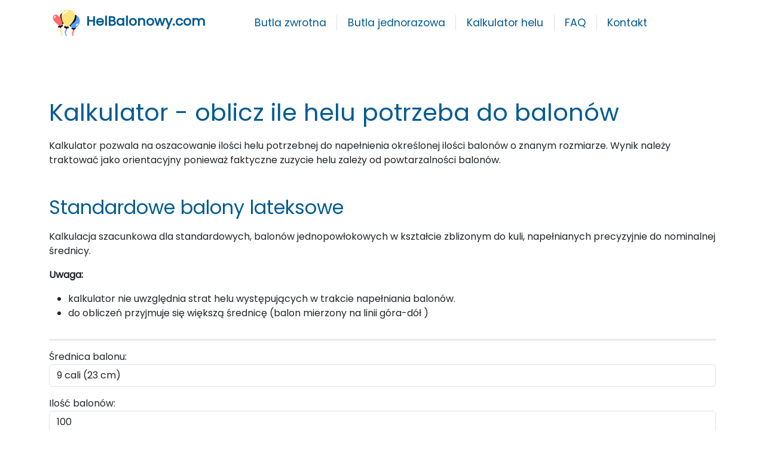

--- FILE ---
content_type: text/html; charset=utf-8
request_url: https://www.helbalonowy.com/kalkulator-helu-do-balonow/
body_size: 3425
content:
<!DOCTYPE html><html lang="pl"><head><meta charSet="utf-8"/><link rel="icon" href="/favicon.ico"/><title>Kalkulator ilości helu do balonów</title><meta name="description" content="Sklep z helem do balonów w butlach jednorazowych. Większe ilości helu, w cenach hurtowych, w butlach na wymianę."/><meta name="og:title" content="Kalkulator ilości helu do balonów"/><meta name="og:description" content="Sklep z helem do balonów w butlach jednorazowych. Większe ilości helu, w cenach hurtowych, w butlach na wymianę."/><meta name="twitter:card" content="summary_large_image"/><meta name="viewport" content="width=device-width, initial-scale=1"/><link rel="preload" href="/_next/static/media/hel-do-balonow-butle.991a3a82.svg" as="image" fetchpriority="high"/><meta name="next-head-count" content="9"/><link rel="icon" href="/favicon.ico"/><link rel="preload" href="/_next/static/media/eafabf029ad39a43-s.p.woff2" as="font" type="font/woff2" crossorigin="anonymous" data-next-font="size-adjust"/><link rel="preload" href="/_next/static/css/9acfbfb3fd6998dd.css" as="style"/><link rel="stylesheet" href="/_next/static/css/9acfbfb3fd6998dd.css" data-n-g=""/><noscript data-n-css=""></noscript><script defer="" nomodule="" src="/_next/static/chunks/polyfills-78c92fac7aa8fdd8.js"></script><script src="/_next/static/chunks/webpack-59c5c889f52620d6.js" defer=""></script><script src="/_next/static/chunks/framework-1b09e0939ae291fb.js" defer=""></script><script src="/_next/static/chunks/main-db8d6e0ad4113055.js" defer=""></script><script src="/_next/static/chunks/pages/_app-1ac7ff2cf0810d22.js" defer=""></script><script src="/_next/static/chunks/247-898ec123b6300977.js" defer=""></script><script src="/_next/static/chunks/428-7efc21cdf49bb26b.js" defer=""></script><script src="/_next/static/chunks/pages/kalkulator-helu-do-balonow-10adc56ddd6a8d85.js" defer=""></script><script src="/_next/static/YpmJbQBB4L0fnnX8i2GvA/_buildManifest.js" defer=""></script><script src="/_next/static/YpmJbQBB4L0fnnX8i2GvA/_ssgManifest.js" defer=""></script><style id="__jsx-3443908864">*{font-family:'__Poppins_657e4b', '__Poppins_Fallback_657e4b'}</style></head><body><div id="__next"><header class="header"><div class="container text-center"><nav class="navbar navbar-expand-lg bg-body-primary"><a class="navbar-brand ps-1 pe-5" href="/"><img alt="Hel do balonów w butlach" fetchpriority="high" width="50" height="50" decoding="async" data-nimg="1" style="color:transparent" src="/_next/static/media/hel-do-balonow-butle.991a3a82.svg"/><span class="ps-2 text-blue" style="font-size:1.1em;font-weight:600">HelBalonowy.com</span></a><button class="navbar-toggler" type="button" data-bs-toggle="collapse" data-bs-target="#navbarSupportedContent" aria-controls="navbarSupportedContent" aria-expanded="false" aria-label="Toggle navigation"><span class="navbar-toggler-icon"></span></button><div class="collapse navbar-collapse" id="navbarSupportedContent"><div class="d-flex-lg"><ul class="navbar-nav mb-2 mb-lg-0"><li class="nav-item my-2 border-end"><a class="nav-link_top" href="/oferta/hel-do-balonow-duza-butla-zamowienie/">Butla zwrotna</a></li><li class="nav-item my-2 border-end"><a class="nav-link_top" href="/oferta/butla-z-helem-do-balonow-wysylka-bez-kaucji/">Butla jednorazowa</a></li><li class="nav-item my-2 border-end"><a class="nav-link_top" href="/kalkulator-helu-do-balonow/">Kalkulator helu</a></li><li class="nav-item my-2 border-end"><a class="nav-link_top" href="/faq/">FAQ</a></li><li class="nav-item my-2"><a class="nav-link_top" href="/kontakt/">Kontakt</a></li></ul></div></div></nav></div><div class="container-fluid h_lina"></div><div class="container-fluid pasek-gora-container"><div class="row"></div></div></header><div class="container"><div class="row pt-5"><main><h1>Kalkulator - oblicz ile helu potrzeba do balonów</h1><p>Kalkulator pozwala na oszacowanie ilości helu potrzebnej do napełnienia określonej ilości balonów o znanym rozmiarze. Wynik należy traktować jako orientacyjny ponieważ faktyczne zuzycie helu zależy od powtarzalności balonów.</p><h2>Standardowe balony lateksowe</h2><p>Kalkulacja szacunkowa dla standardowych, balonów jednopowłokowych w kształcie zblizonym do kuli, napełnianych precyzyjnie do nominalnej średnicy.</p><p><b>Uwaga:</b></p><ul><li>kalkulator nie uwzględnia strat helu występujących w trakcie napełniania balonów.</li><li>do obliczeń przyjmuje się większą średnicę (balon mierzony na linii góra-dół )</li></ul><div class="row pb-4"><form><hr/><p>Średnica balonu:<!-- --> <select class="form-control col-6" name="size" id="size"><option value="9">9<!-- --> cali (<!-- -->23<!-- --> cm)</option><option value="10">10<!-- --> cali (<!-- -->25<!-- --> cm)</option><option value="11">11<!-- --> cali (<!-- -->28<!-- --> cm)</option><option value="12">12<!-- --> cali (<!-- -->30<!-- --> cm)</option><option value="13">13<!-- --> cali (<!-- -->33<!-- --> cm)</option><option value="14">14<!-- --> cali (<!-- -->36<!-- --> cm)</option><option value="15">15<!-- --> cali (<!-- -->38<!-- --> cm)</option><option value="16">16<!-- --> cali (<!-- -->41<!-- --> cm)</option><option value="17">17<!-- --> cali (<!-- -->43<!-- --> cm)</option><option value="18">18<!-- --> cali (<!-- -->46<!-- --> cm)</option><option value="22">22<!-- --> cali (<!-- -->56<!-- --> cm)</option><option value="30">30<!-- --> cali (<!-- -->76<!-- --> cm)</option><option value="50">50<!-- --> cali (<!-- -->127<!-- --> cm)</option></select></p><p>Ilość balonów:<!-- --> <input class="form-control col-6" type="text" name="quantity" placeholder="" value="100"/></p><button class="btn btn-secondary">Oblicz potrzebną ilość helu</button></form></div><h2>Inne balony - znacznie odbiegające kształtem od kuli</h2><p>Jeżeli dysponują Państwo własnymi balonami, np.: balonami reklamowymi z własnym nadrukiem, czy balonami w specjalnych kształtach zanim zdecydują się Państwo na wybór wielkości potrzebnej butli, warto upewnić się ile helu potrzeba do realizacji zamierzenia.</p><p>W przypadku balonów zbliżonych kształtem do kuli z powodzeniem można zastosować nasz kalkulator. W przypadku balonów o innych kształtach należy sprawdzić objętość balonu - po nadmuchaniu do docelowej wielkości. Ilość helu potrzebna do napełnienia balonu jest najczęściej podawana przez producenta.</p><p>Zobacz:<!-- --> <a href="/faq/okreslanie-ilosci-potrzebnego-helu/kalkulator-helowy/">jak oszacować ilość helu potrzebnego do napompowania balonów?</a></p></main></div></div><div class="container mt-5"><hr class="py-3"/></div><footer class="container"><div><div class="row justify-content-md-between mt-4"><div class="col-sm-4 col-lg-3 mb-4 mb-lg-0"><p class="h6"><b>Oferta</b></p><div class="mb-0 list-group list-group-flush"><a class="list-group-item list-group-item-action" href="/napelnianie-balonow/">Napełnianie balonów</a><a class="list-group-item list-group-item-action" href="/info/">Hel do balonów</a><a class="list-group-item list-group-item-action" href="/balony/">Balony na hel</a><a class="list-group-item list-group-item-action" href="/oferta/hel-do-balonow-duza-butla-zamowienie/">Hel w dużych ilościach</a></div></div><div class="col-sm-4 col-lg-3 mb-4 mb-lg-0"><p class="h6"><b>Informacje</b></p><div class="mb-0 list-group list-group-flush"><a class="list-group-item list-group-item-action" href="/kalkulator-helu-do-balonow/">Kalkulator helowy</a><a class="list-group-item list-group-item-action" href="/balony/czym-nadmuchac-balon/">Czym nadmuchać?</a></div></div><div class="col-sm-4 col-lg-3 mb-4 mb-lg-0"><p class="h6"><b>Dostawa i płatność</b></p><div class="mb-0 list-group list-group-flush"><a class="list-group-item list-group-item-action" href="/home/platnosc-dostawa/">Koszty dostawy</a><a class="list-group-item list-group-item-action" rel="nofollow" href="/home/regulamin-sklepu/">Regulamin</a><a class="list-group-item list-group-item-action b-0" rel="nofollow" href="/home/polityka-prywatnosci/">Polityka prywatności</a><div class="mt-3 ms-3"><img alt="Sklep płatność kartą" loading="lazy" width="105" height="50" decoding="async" data-nimg="1" style="color:transparent" srcSet="/_next/image/?url=%2F_next%2Fstatic%2Fmedia%2Fprzelewy24_4.4c138134.png&amp;w=128&amp;q=75 1x, /_next/image/?url=%2F_next%2Fstatic%2Fmedia%2Fprzelewy24_4.4c138134.png&amp;w=256&amp;q=75 2x" src="/_next/image/?url=%2F_next%2Fstatic%2Fmedia%2Fprzelewy24_4.4c138134.png&amp;w=256&amp;q=75"/></div></div></div><div class="col-sm-4 col-lg-3 mb-4 mb-lg-0"><p class="h6"><b>Przydatne linki</b></p><div class="mb-0 list-group list-group-flush"><a class="list-group-item list-group-item-action" href="/">Strona główna</a><a class="list-group-item list-group-item-action" rel="nofollow" href="/kontakt/o-nas/">O nas</a><a class="list-group-item list-group-item-action" rel="nofollow" href="/kontakt/">Kontakt</a><a class="list-group-item list-group-item-action" href="/kontakt/wspolpraca/">Współpraca</a></div></div></div></div><hr/><div class="row"><div class="col-6"><p class="stopka" id="test_version_2">All Right Reserved ©2009-<!-- -->2025<!-- --> helbalonowy.com</p></div><div class="col-6" style="text-align:right"><p class="stopka"><a href="https://www.abacus.pl/"><span style="color:#ff6600">a</span>bacus.pl</a></p></div></div></footer><script src="https://cdn.jsdelivr.net/npm/bootstrap@5.3.0/dist/js/bootstrap.bundle.min.js" integrity="sha384-geWF76RCwLtnZ8qwWowPQNguL3RmwHVBC9FhGdlKrxdiJJigb/j/68SIy3Te4Bkz" crossorigin="anonymous"></script></div><script id="__NEXT_DATA__" type="application/json">{"props":{"pageProps":{}},"page":"/kalkulator-helu-do-balonow","query":{},"buildId":"YpmJbQBB4L0fnnX8i2GvA","nextExport":true,"autoExport":true,"isFallback":false,"scriptLoader":[]}</script><script defer src="https://static.cloudflareinsights.com/beacon.min.js/vcd15cbe7772f49c399c6a5babf22c1241717689176015" integrity="sha512-ZpsOmlRQV6y907TI0dKBHq9Md29nnaEIPlkf84rnaERnq6zvWvPUqr2ft8M1aS28oN72PdrCzSjY4U6VaAw1EQ==" data-cf-beacon='{"version":"2024.11.0","token":"eb17a1a6d5fd4e1896c3705b5fd58e33","r":1,"server_timing":{"name":{"cfCacheStatus":true,"cfEdge":true,"cfExtPri":true,"cfL4":true,"cfOrigin":true,"cfSpeedBrain":true},"location_startswith":null}}' crossorigin="anonymous"></script>
</body></html>

--- FILE ---
content_type: application/javascript; charset=UTF-8
request_url: https://www.helbalonowy.com/_next/static/chunks/pages/kontakt-c2a4fe0523d62a5e.js
body_size: 1092
content:
(self.webpackChunk_N_E=self.webpackChunk_N_E||[]).push([[510],{4678:function(e,a,n){(window.__NEXT_P=window.__NEXT_P||[]).push(["/kontakt",function(){return n(5403)}])},5403:function(e,a,n){"use strict";n.r(a),n.d(a,{default:function(){return p}});var s=n(5893),i=n(7294),r=n(9008),t=n.n(r),l=n(5304),d=n(4346);function o(e){let{data:a={}}=e,[n,r]=(0,i.useState)(""),[t,l]=(0,i.useState)("new"),[o,c]=(0,i.useState)([{id:"fullName",fieldType:"text",name:"Imię i nazwisko",value:""},{id:"company",fieldType:"text",name:"Nazwa firmy",value:""},{id:"tel",name:"Telefon",fieldType:"tel",value:""},{id:"email",name:"E-mail",fieldType:"email",value:"",required:!0},{id:"addInfo",name:"Treść wiadomości",fieldType:"textarea",value:""}]),u=e=>{let a=o.map(a=>(a.id===e.target.id&&(a.value=e.target.value),a));c(a)};return"new"===t?(0,s.jsxs)("form",{onSubmit:e=>{e.preventDefault(),l("pending");let a=new AbortController;return fetch("/api/webFormSend/",{method:"POST",headers:{"Content-Type":"application/json; charset=utf-8"},body:JSON.stringify({formFields:o})}).then(e=>e.json()).then(e=>{"message_quened"===e.result?(r(e.message),l("sent")):(r(e.message),l(e.result))}).catch(e=>{l("error"),r("Wystąpił błąd: "+e.message)}),()=>a.abort()},children:[o.map(e=>(0,s.jsx)(d.Z,{field:e,formFields:o,handleChange:u},e.id)),(0,s.jsx)("div",{className:"mb-3 text-center p-5",children:(0,s.jsx)("button",{type:"submit",className:"btn btn-primary col-12 col-lg-6",children:"Prześlij wiadomość"})})]}):"pending"===t?(0,s.jsxs)("div",{className:"alert alert-info text-center",children:[(0,s.jsx)("p",{className:"display-5",children:"Trwa przesyłanie wiadomości"}),(0,s.jsx)("p",{children:"Proszę czekać, trwa przesyłanie wiadomości do obsługi sklepu."}),(0,s.jsx)("div",{className:"spinner-border text-info",role:"status",children:(0,s.jsx)("span",{className:"visually-hidden",children:"Loading..."})})]}):"sent"===t?(0,s.jsxs)("div",{className:"alert alert-success text-center",children:[(0,s.jsx)("p",{className:"display-5",children:"Dziękujemy za kontakt"}),(0,s.jsx)("p",{children:n})]}):"error"===t?(0,s.jsxs)("div",{className:"alert alert-danger",role:"alert",children:[(0,s.jsx)("h1",{className:"display-5",children:"Błąd formularza"}),(0,s.jsx)("p",{children:n})]}):void 0}var c=n(1664),u=n.n(c);function p(){let e="info@helbalonowy.com";return(0,s.jsxs)(l.Z,{children:[(0,s.jsx)(t(),{children:(0,s.jsx)("title",{children:"Kontakt - zam\xf3wienie helu do balon\xf3w."})}),(0,s.jsx)("h1",{children:"Dane i kontakt"}),(0,s.jsx)("h2",{children:"Adres rejestrowy i siedziba sp\xf3łki"}),(0,s.jsxs)("p",{children:[(0,s.jsx)("strong",{children:"Abacus Internet Solutions sp.j."}),(0,s.jsx)("br",{}),"ul. Kraśnięta 83, 80-177 Gdańsk ",(0,s.jsx)("br",{}),"NIP: 9570871618, Regon: 192988608"]}),(0,s.jsxs)("p",{children:["Sp\xf3łka wpisana do Krajowego Rejestru Sądowego prowadzonego przez Sąd Rejonowy Gdańsk-P\xf3łnoc w Gdańsku,",(0,s.jsx)("br",{}),"VII Wydział Gospodarczy KRS pod nr KRS 0000167363"," "]}),(0,s.jsx)("h2",{className:"py-3",children:"Kontakt z nami"}),(0,s.jsxs)("p",{className:"py-2",children:["Zapraszamy do kontaktu na e-mail:"," ",(0,s.jsx)(u(),{href:"mai"+"lto:".concat(e),children:e})," lub przez poniższy formularz kontaktowy."]}),(0,s.jsx)(o,{})]})}}},function(e){e.O(0,[247,778,774,888,179],function(){return e(e.s=4678)}),_N_E=e.O()}]);

--- FILE ---
content_type: application/javascript; charset=UTF-8
request_url: https://www.helbalonowy.com/_next/static/chunks/pages/faq-97e5e37ff7406e08.js
body_size: 2124
content:
(self.webpackChunk_N_E=self.webpackChunk_N_E||[]).push([[746],{7814:function(e,a,s){(window.__NEXT_P=window.__NEXT_P||[]).push(["/faq",function(){return s(6355)}])},5304:function(e,a,s){"use strict";s.d(a,{Z:function(){return x}});var l=s(5893),i=s(9008),n=s.n(i),t=s(5675),r=s.n(t),o={src:"/_next/static/media/hel-do-balonow-butle.991a3a82.svg",height:512,width:512,blurWidth:0,blurHeight:0},c=s(1664),d=s.n(c);function h(){return(0,l.jsxs)("nav",{className:"navbar navbar-expand-lg bg-body-primary",children:[(0,l.jsxs)(d(),{className:"navbar-brand ps-1 pe-5",href:"/",children:[(0,l.jsx)(r(),{src:o,width:50,alt:"Hel do balon\xf3w w butlach",priority:!0}),(0,l.jsx)("span",{className:"ps-2 text-blue",style:{fontSize:"1.1em",fontWeight:600},children:"HelBalonowy.com"})]}),(0,l.jsx)("button",{className:"navbar-toggler",type:"button","data-bs-toggle":"collapse","data-bs-target":"#navbarSupportedContent","aria-controls":"navbarSupportedContent","aria-expanded":"false","aria-label":"Toggle navigation",children:(0,l.jsx)("span",{className:"navbar-toggler-icon"})}),(0,l.jsx)("div",{className:"collapse navbar-collapse",id:"navbarSupportedContent",children:(0,l.jsx)("div",{className:"d-flex-lg",children:(0,l.jsxs)("ul",{className:"navbar-nav mb-2 mb-lg-0",children:[(0,l.jsx)("li",{className:"nav-item my-2 border-end",children:(0,l.jsx)(d(),{className:"nav-link_top",href:"/oferta/hel-do-balonow-duza-butla-zamowienie",children:"Butla zwrotna"})}),(0,l.jsx)("li",{className:"nav-item my-2 border-end",children:(0,l.jsx)(d(),{className:"nav-link_top",href:"/oferta/butla-z-helem-do-balonow-wysylka-bez-kaucji",children:"Butla jednorazowa"})}),(0,l.jsx)("li",{className:"nav-item my-2 border-end",children:(0,l.jsx)(d(),{className:"nav-link_top",href:"/kalkulator-helu-do-balonow",children:"Kalkulator helu"})}),(0,l.jsx)("li",{className:"nav-item my-2 border-end",children:(0,l.jsx)(d(),{className:"nav-link_top",href:"/faq",children:"FAQ"})}),(0,l.jsx)("li",{className:"nav-item my-2",children:(0,l.jsx)(d(),{className:"nav-link_top",href:"/kontakt/",children:"Kontakt"})})]})})})]})}var m=()=>(0,l.jsx)(l.Fragment,{children:(0,l.jsxs)("header",{className:"header",children:[(0,l.jsx)("div",{className:"container text-center",children:(0,l.jsx)(h,{})}),(0,l.jsx)("div",{className:"container-fluid h_lina"}),(0,l.jsx)("div",{className:"container-fluid pasek-gora-container",children:(0,l.jsx)("div",{className:"row"})})]})}),u={src:"/_next/static/media/przelewy24_4.4c138134.png",height:53,width:111,blurDataURL:"[data-uri]",blurWidth:8,blurHeight:4};function p(){return(0,l.jsx)("div",{children:(0,l.jsxs)("div",{className:"row justify-content-md-between mt-4",children:[(0,l.jsxs)("div",{className:"col-sm-4 col-lg-3 mb-4 mb-lg-0",children:[(0,l.jsx)("p",{className:"h6",children:(0,l.jsx)("b",{children:"Oferta"})}),(0,l.jsxs)("div",{className:"mb-0 list-group list-group-flush",children:[(0,l.jsx)(d(),{className:"list-group-item list-group-item-action",href:"/napelnianie-balonow/",children:"Napełnianie balon\xf3w"}),(0,l.jsx)(d(),{className:"list-group-item list-group-item-action",href:"/info/",children:"Hel do balon\xf3w"}),(0,l.jsx)(d(),{className:"list-group-item list-group-item-action",href:"/balony/",children:"Balony na hel"}),(0,l.jsx)(d(),{className:"list-group-item list-group-item-action",href:"/oferta/hel-do-balonow-duza-butla-zamowienie",children:"Hel w dużych ilościach"})]})]}),(0,l.jsxs)("div",{className:"col-sm-4 col-lg-3 mb-4 mb-lg-0",children:[(0,l.jsx)("p",{className:"h6",children:(0,l.jsx)("b",{children:"Informacje"})}),(0,l.jsxs)("div",{className:"mb-0 list-group list-group-flush",children:[(0,l.jsx)(d(),{className:"list-group-item list-group-item-action",href:"/kalkulator-helu-do-balonow",children:"Kalkulator helowy"}),(0,l.jsx)(d(),{className:"list-group-item list-group-item-action",href:"/balony/czym-nadmuchac-balon",children:"Czym nadmuchać?"})]})]}),(0,l.jsxs)("div",{className:"col-sm-4 col-lg-3 mb-4 mb-lg-0",children:[(0,l.jsx)("p",{className:"h6",children:(0,l.jsx)("b",{children:"Dostawa i płatność"})}),(0,l.jsxs)("div",{className:"mb-0 list-group list-group-flush",children:[(0,l.jsx)(d(),{className:"list-group-item list-group-item-action",href:"/home/platnosc-dostawa",children:"Koszty dostawy"}),(0,l.jsx)(d(),{className:"list-group-item list-group-item-action",href:"/home/regulamin-sklepu",rel:"nofollow",children:"Regulamin"}),(0,l.jsx)(d(),{className:"list-group-item list-group-item-action b-0",href:"/home/polityka-prywatnosci",rel:"nofollow",children:"Polityka prywatności"}),(0,l.jsx)("div",{className:"mt-3 ms-3",children:(0,l.jsx)(r(),{src:u,height:50,alt:"Sklep płatność kartą"})})]})]}),(0,l.jsxs)("div",{className:"col-sm-4 col-lg-3 mb-4 mb-lg-0",children:[(0,l.jsx)("p",{className:"h6",children:(0,l.jsx)("b",{children:"Przydatne linki"})}),(0,l.jsxs)("div",{className:"mb-0 list-group list-group-flush",children:[(0,l.jsx)(d(),{className:"list-group-item list-group-item-action",href:"/",children:"Strona gł\xf3wna"}),(0,l.jsx)(d(),{className:"list-group-item list-group-item-action",href:"/kontakt/o-nas",rel:"nofollow",children:"O nas"}),(0,l.jsx)(d(),{className:"list-group-item list-group-item-action",href:"/kontakt",rel:"nofollow",children:"Kontakt"}),(0,l.jsx)(d(),{className:"list-group-item list-group-item-action",href:"/kontakt/wspolpraca",children:"Wsp\xf3łpraca"})]})]})]})})}function x(e){let{children:a,siteTitle:s,pageMetaDescription:i=""}=e;void 0===s&&(s="Hel do balon\xf3w");let t=new Date().getFullYear();return i=i.length>1?i:"Sklep z helem do balon\xf3w w butlach jednorazowych. Większe ilości helu, w cenach hurtowych, w butlach na wymianę.",(0,l.jsxs)(l.Fragment,{children:[(0,l.jsxs)(n(),{children:[(0,l.jsx)("link",{rel:"icon",href:"/favicon.ico"}),(0,l.jsx)("title",{children:s}),(0,l.jsx)("meta",{name:"description",content:i}),(0,l.jsx)("meta",{name:"og:title",content:s}),(0,l.jsx)("meta",{name:"og:description",content:i}),(0,l.jsx)("meta",{name:"twitter:card",content:"summary_large_image"}),(0,l.jsx)("meta",{name:"viewport",content:"width=device-width, initial-scale=1"})]}),(0,l.jsx)(m,{}),(0,l.jsx)("div",{className:"container",children:(0,l.jsx)("div",{className:"row pt-5",children:(0,l.jsx)("main",{children:a})})}),(0,l.jsx)("div",{className:"container mt-5",children:(0,l.jsx)("hr",{className:"py-3"})}),(0,l.jsxs)("footer",{className:"container",children:[(0,l.jsx)(p,{}),(0,l.jsx)("hr",{}),(0,l.jsxs)("div",{className:"row",children:[(0,l.jsx)("div",{className:"col-6",children:(0,l.jsxs)("p",{className:"stopka",id:"test_version_2",children:["All Right Reserved \xa92009-",t," helbalonowy.com"]})}),(0,l.jsx)("div",{className:"col-6",style:{textAlign:"right"},children:(0,l.jsx)("p",{className:"stopka",children:(0,l.jsxs)(d(),{href:"https://www.abacus.pl/",children:[(0,l.jsx)("span",{style:{color:"#ff6600"},children:"a"}),"bacus.pl"]})})})]})]}),(0,l.jsx)("script",{src:"https://cdn.jsdelivr.net/npm/bootstrap@5.3.0/dist/js/bootstrap.bundle.min.js",integrity:"sha384-geWF76RCwLtnZ8qwWowPQNguL3RmwHVBC9FhGdlKrxdiJJigb/j/68SIy3Te4Bkz",crossOrigin:"anonymous"})]})}},6355:function(e,a,s){"use strict";s.r(a),s.d(a,{__N_SSG:function(){return r},default:function(){return o}});var l=s(5893),i=s(5304),n=s(1664),t=s.n(n),r=!0;function o(e){let{postList:a}=e;return(0,l.jsxs)(i.Z,{siteTitle:"Częste pytania związane z helem do balon\xf3w.",children:[(0,l.jsx)("h1",{children:"FAQ lista często zadawanych pytań"}),(0,l.jsx)("p",{children:"Pytania pogrupowane zostały tematycznie. Wybierz interesujący cię dział:"}),(0,l.jsx)("ul",{className:"list-group list-group-flush",children:a.map(e=>(0,l.jsx)("li",{className:"list-group-item",children:(0,l.jsxs)(t(),{href:"/"+e.url_arr.join("/"),children:[e.title.rendered,e.excerpt.rendered.length>1&&(0,l.jsx)("p",{children:e.excerpt.rendered})]})},e.id))})]})}}},function(e){e.O(0,[247,774,888,179],function(){return e(e.s=7814)}),_N_E=e.O()}]);

--- FILE ---
content_type: application/javascript; charset=UTF-8
request_url: https://www.helbalonowy.com/_next/static/chunks/pages/index-45204681aa3f9bd8.js
body_size: 1019
content:
(self.webpackChunk_N_E=self.webpackChunk_N_E||[]).push([[405],{5557:function(e,s,n){(window.__NEXT_P=window.__NEXT_P||[]).push(["/",function(){return n(1140)}])},1140:function(e,s,n){"use strict";n.r(s),n.d(s,{__N_SSG:function(){return u},default:function(){return m}});var l=n(5893),i=n(9008),r=n.n(i),c=n(5304),a=n(2759),t=n(5675),d=n.n(t),o=n(1664),h=n.n(o);n(7294);var x={src:"/_next/static/media/hel-do-balonow-odbior-osobisty.54170c69.png",height:143,width:150,blurDataURL:"[data-uri]",blurWidth:8,blurHeight:8};function j(e){return(0,l.jsx)("div",{className:"card mb-4 shadow-sm",children:(0,l.jsx)(h(),{href:e.url,className:"text-decoration-none text-black ",children:(0,l.jsxs)("div",{style:{cursor:"pointer",paddingBottom:0},children:[(0,l.jsx)("div",{className:"card-header  text-center",children:(0,l.jsxs)("p",{className:"my-0 h4",children:["Wymienna butla z helem ",(0,l.jsx)("br",{}),(0,l.jsx)("b",{children:"0,42"})," -"," ",(0,l.jsxs)("b",{children:["10 m",(0,l.jsx)("sup",{children:"3"})]})]})}),(0,l.jsx)("div",{className:"card-body",style:{cursor:"pointer",paddingBottom:0},children:(0,l.jsxs)("div",{className:"",children:[(0,l.jsxs)("ul",{className:"mt-3 mb-4",children:[(0,l.jsx)("li",{children:"Wymienna butla z helem"}),(0,l.jsxs)("li",{children:["pojemność od 0.42 m",(0,l.jsx)("sup",{children:"3"})]}),(0,l.jsx)("li",{children:"Odbierz w swojej okolicy"}),(0,l.jsxs)("li",{children:["Najlepsza cena za m",(0,l.jsx)("sup",{children:"3"})]})]}),(0,l.jsxs)("p",{className:"text-center",style:{minHeight:"180px"},children:[(0,l.jsx)(d(),{src:x,alt:"Wymienna butla na hel do balon\xf3w",priority:!0}),(0,l.jsx)("br",{}),"\xbb zobacz szczeg\xf3ły"]}),(0,l.jsx)("p",{className:"h3 card-title pricing-card-title text-center",children:"Ceny hurtowe"}),(0,l.jsx)("div",{className:"text-center p-3",children:(0,l.jsx)("button",{className:"btn btn-primary p-2 px-5 col-9",children:"Zam\xf3w"})})]})})]})})})}var u=!0;function m(e){let{post:s}=e;return(0,l.jsxs)(c.Z,{children:[(0,l.jsx)(r(),{children:(0,l.jsx)("title",{children:"Hel do balon\xf3w butle wymienne i butle na wysyłkę."})}),(0,l.jsx)("div",{className:"container",children:(0,l.jsxs)("div",{className:"row",children:[(0,l.jsx)("div",{className:"col-12 col-lg-4",children:(0,l.jsx)(j,{url:"/oferta/hel-do-balonow-duza-butla-zamowienie"})}),(0,l.jsx)("div",{className:"col-12 col-lg-4",children:(0,l.jsx)(a.Z,{productId:"cylinderDisposable_50"})}),(0,l.jsx)("div",{className:"col-12 col-lg-4",children:(0,l.jsx)(a.Z,{productId:"cylinderDisposable_30"})})]})}),(0,l.jsxs)("div",{className:"container",children:[(0,l.jsx)("h2",{children:s.title.rendered}),(0,l.jsx)("div",{dangerouslySetInnerHTML:{__html:s.content.rendered}})]}),(0,l.jsxs)("div",{className:"container",children:[(0,l.jsx)("h2",{children:"Nowe artykuły"}),(0,l.jsx)("p",{children:(0,l.jsx)("a",{href:"/info/poczta-balonowa/",children:"Dlaczego warto skorzystać z poczty dla balon\xf3w?"})}),(0,l.jsx)("p",{children:"Dostawa balon\xf3w pocztą jest bardzo dobrym rozwiązaniem wtedy, kiedy na zewnątrz panują ciężkie warunki atmosferyczne."})]})]})}}},function(e){e.O(0,[247,519,774,888,179],function(){return e(e.s=5557)}),_N_E=e.O()}]);

--- FILE ---
content_type: application/javascript; charset=UTF-8
request_url: https://www.helbalonowy.com/_next/static/chunks/pages/oferta/butla-z-helem-do-balonow-wysylka-bez-kaucji-6b414a098657c1e1.js
body_size: 782
content:
(self.webpackChunk_N_E=self.webpackChunk_N_E||[]).push([[734],{3683:function(e,a,l){(window.__NEXT_P=window.__NEXT_P||[]).push(["/oferta/butla-z-helem-do-balonow-wysylka-bez-kaucji",function(){return l(3839)}])},3839:function(e,a,l){"use strict";l.r(a),l.d(a,{default:function(){return h}});var i=l(5893),n=l(9008),o=l.n(n),r=l(5304),s=l(2759),c=l(1664),d=l.n(c);function h(){return(0,i.jsxs)(r.Z,{children:[(0,i.jsx)(o(),{children:(0,i.jsx)("title",{children:"Butle z helem bez kaucji, balony gratis w zestawie."})}),(0,i.jsx)("h1",{children:"Butle jednorazowe z helem do balon\xf3w, kurier 24H."}),(0,i.jsxs)("p",{children:["Jednorazowe butle z helem zawierają ok. 0,2 lub 0,4 m",(0,i.jsx)("sup",{children:"3"})," helu."," ",(0,i.jsx)("br",{})," ",(0,i.jsx)("br",{}),"Taka ilość helu pozwala na napełnienie załączonych 30 lub 50 balon\xf3w lateksowych w rozmiarze 9 cali. ",(0,i.jsx)("br",{})," ",(0,i.jsx)("br",{}),"Zestawy pozwalają na samodzielne przygotowanie dekoracji z balon\xf3w z helem i zawierają:"]}),(0,i.jsxs)("ul",{children:[(0,i.jsx)("li",{children:"butlę z helem, wyposażoną w reduktor,"}),(0,i.jsx)("li",{children:"baloniki - mix kolor\xf3w,"}),(0,i.jsx)("li",{children:"wstążeczkę."})]}),(0,i.jsxs)("p",{children:["Butle jednorazowe z helem na 30 i 50 balon\xf3w dostarczamy kuriem na wskazany adres. ",(0,i.jsx)("br",{}),"Odbi\xf3r własny: Kostrzyń lub Gdańsk. ",(0,i.jsx)("br",{})," ",(0,i.jsx)("br",{}),"Wystawiamy faktury VAT 23%",(0,i.jsx)("br",{})," ",(0,i.jsx)("br",{}),"Butle są jednorazowe to znaczy nie mozna ich powt\xf3rnie napełniać, natomiast nie trzeba butli zużyć za jednym razem. Szczelnie zamkniety zaw\xf3r pozwala na przecjowanie helu w butli na kolejna okazję."]}),(0,i.jsxs)("div",{className:"container py-5",children:[(0,i.jsxs)("div",{className:"row",children:[(0,i.jsx)("div",{className:"col-12 col-lg-6",children:(0,i.jsx)(s.Z,{productId:"cylinderDisposable_50"})}),(0,i.jsx)("div",{className:"col-12 col-lg-6",children:(0,i.jsx)(s.Z,{productId:"cylinderDisposable_30"})})]}),(0,i.jsx)("div",{className:"row",children:(0,i.jsxs)("div",{className:"col-12 col-lg-6",children:[(0,i.jsx)("h2",{children:"Potrzebny hel na większą imprezę?"}),(0,i.jsx)("p",{children:"Sprawdź ofertę zwrotnych butli z helem, dostępnych w następujących lokalizacjach:"}),(0,i.jsxs)("ul",{children:[(0,i.jsx)("li",{children:(0,i.jsx)("a",{href:"/oferta/hel-do-balonow-duza-butla-zamowienie?miasto=czestochowa",children:"Częstochowa"})}),(0,i.jsx)("li",{children:(0,i.jsx)("a",{href:"/oferta/hel-do-balonow-duza-butla-zamowienie?miasto=gdansk",children:"Gdańsk"})}),(0,i.jsx)("li",{children:(0,i.jsx)("a",{href:"/oferta/hel-do-balonow-duza-butla-zamowienie?miasto=krakow",children:"Krak\xf3w"})}),(0,i.jsx)("li",{children:(0,i.jsx)("a",{href:"/oferta/hel-do-balonow-duza-butla-zamowienie?miasto=lublin",children:"Lublin"})}),(0,i.jsx)("li",{children:(0,i.jsx)("a",{href:"/oferta/hel-do-balonow-duza-butla-zamowienie?miasto=lodz",children:"Ł\xf3dź"})}),(0,i.jsx)("li",{children:(0,i.jsx)("a",{href:"/oferta/hel-do-balonow-duza-butla-zamowienie?miasto=warszawa",children:"Warszawa"})})]}),(0,i.jsx)(d(),{href:"/oferta/hel-do-balonow-duza-butla-zamowienie/",children:"Wymienne butle z helem - na 100 i więcej balon\xf3w lateksowych"})]})})]})]})}}},function(e){e.O(0,[247,519,774,888,179],function(){return e(e.s=3683)}),_N_E=e.O()}]);

--- FILE ---
content_type: application/javascript; charset=UTF-8
request_url: https://www.helbalonowy.com/_next/static/chunks/pages/oferta/hel-do-balonow-duza-butla-zamowienie-5d07f0bd0e7c0404.js
body_size: 1944
content:
(self.webpackChunk_N_E=self.webpackChunk_N_E||[]).push([[538],{4449:function(e,a,t){(window.__NEXT_P=window.__NEXT_P||[]).push(["/oferta/hel-do-balonow-duza-butla-zamowienie",function(){return t(3423)}])},3423:function(e,a,t){"use strict";t.r(a),t.d(a,{__N_SSG:function(){return j},default:function(){return x}});var s=t(5893),i=t(9008),r=t.n(i),n=t(5304),d=t(7294),l=t(4229),c=t(5819),o=t(2709),u=t(9198),p=t.n(u);t(459);let h={};h.ShowEtapy=e=>{let{data:a,setData:t,etap:i,setEtap:r,locationsProductsFront:n}=e;return(0,d.useEffect)(()=>{let e=new URLSearchParams(window.location.search),s=e.get("miasto"),i=n.find(e=>e.name_url===s);i&&(t({...a,location_id:i.id,location_address_www:i.address_www,dataOdbioru:!1}),r(2))},[]),(0,s.jsxs)("div",{id:"ZamowienieEtapy",children:[(0,s.jsxs)("p",{children:["Zam\xf3w zwrotną butlę z helem w ",(0,s.jsx)("b",{children:"trzech"})," prostych krokach. Wybierz:"]}),(0,s.jsxs)("ol",{children:[(0,s.jsxs)("li",{children:[(0,s.jsx)("b",{children:"miejsce"})," odbioru butli,"]}),(0,s.jsxs)("li",{children:["potrzebną ",(0,s.jsx)("b",{children:"ilość"})," helu,"]}),(0,s.jsxs)("li",{children:[(0,s.jsx)("b",{children:"datę"})," odbioru"]})]}),(0,s.jsx)("p",{children:"Na koniec uzupełnij dane zamawiającego ... i to wszystko, zapraszamy po odbi\xf3r."}),(0,s.jsx)("hr",{}),i>0&&(0,s.jsx)(h.Etap_1,{data:a,setData:t,setEtap:r,locationsProductsFront:n}),i>1&&(0,s.jsx)(h.Etap_2,{data:a,setData:t,setEtap:r,locationsProductsFront:n}),i>2&&(0,s.jsx)(h.Etap_3,{data:a,setData:t,setEtap:r})]})},h.Etap_1=e=>{let{data:a,setData:t,setEtap:i,locationsProductsFront:r}=e,n=e=>{let s=e.target.value,n=r.find(e=>e.id===s);t({...a,location_id:s,location_address_www:n.address_www,dataOdbioru:!1}),i(2)};return!1!==a.location_id?(0,s.jsxs)("div",{children:[(0,s.jsx)("h2",{children:"Etap 1/3"}),(0,s.jsxs)("p",{children:["Punkt odbioru: ",(0,s.jsx)("b",{children:a.location_address_www})]}),(0,s.jsx)("p",{children:(0,s.jsx)("button",{className:"btn btn-secondary",onClick:()=>{t({...a,location_id:!1,location_address_www:!1,dataOdbioru:!1,product_id:!1,product_name:!1}),i(1)},children:"Zmień"})})]}):(0,s.jsxs)(s.Fragment,{children:[(0,s.jsx)("h2",{children:"Etap 1/3"}),(0,s.jsx)("p",{className:"lead",children:" Wybierz punktu odbioru butli z helem"}),r.map(e=>(0,s.jsx)("div",{className:"form-check py-2",children:(0,s.jsxs)("label",{className:a.location_id===e.id?"text-primary fw-bold":"",children:[(0,s.jsx)("input",{type:"radio",name:"punkt",value:e.id,onChange:n,checked:a.location_id===e.id,className:"form-check-input"}),e.address_www]})},e.id))]})},h.Etap_2=e=>{let{data:a,setData:t,setEtap:i,locationsProductsFront:r}=e,n=r.filter(e=>e.id===a.location_id)[0];if(a.pojemnosc)return(0,s.jsxs)(s.Fragment,{children:[(0,s.jsx)("h2",{className:"text-muted",children:"Etap 2/3"}),(0,s.jsxs)("p",{className:"",children:["Butla zwrotna, z helem do balon\xf3w, objętość:"," ",(0,s.jsxs)("b",{className:"fs-5 text-info",children:[a.pojemnosc," m",(0,s.jsx)("sup",{children:"3"})]})]})]});let d=e=>{let s=e.target.value,r={product_id:s},d=n.products.filter(e=>e.id===s);1===d.length&&(r.product_name=d[0].name),t({...a,...r,dataOdbioru:!1}),i(3)};return(0,s.jsxs)(s.Fragment,{children:[(0,s.jsx)("p",{className:"mt-4 h3",children:"Etap 2/3"}),(0,s.jsx)("p",{className:"lead",children:"Wybierz pojemności butli"}),n&&n.products.length>0&&n.products.sort((e,a)=>e.price>a.price).map(e=>{if(parseFloat(e.price)>0)return(0,s.jsx)("div",{className:"form-check py-2",children:(0,s.jsxs)("label",{className:a.product_id===e.id?"text-primary fw-bold":"",children:[(0,s.jsx)("input",{type:"radio",name:"produkt",value:e.id,onChange:d,className:"form-check-input"}),e.name,"; ",e.price," zł brutto"]})},e.id)}),n&&n.products.length>0&&n.products.map(e=>{if(0===parseFloat(e.price))return(0,s.jsxs)("div",{className:"form-check py-2",children:[(0,s.jsxs)("label",{className:a.product_id===e.id?"text-primary fw-bold":"",children:[(0,s.jsx)("input",{type:"radio",name:"produkt",value:e.id,onChange:d,className:"form-check-input"}),"Inna ilość - wycena indywidualna"]}),a.product_id===e.id&&(0,s.jsxs)(s.Fragment,{children:[(0,s.jsx)("p",{className:"pt-3",children:"Podaj ile helu potrzebujesz"}),(0,s.jsx)("p",{children:(0,s.jsx)("textarea",{className:"form-control",id:"inna_ilosc_helu",required:!1,value:a.product_name,onChange:e=>t({...a,product_name:e.target.value})})})]})]},e.id)})]})},h.Etap_3=e=>{let{data:a,setData:t,setEtap:i}=e,r=new Date().setHours(0,0,0,0),n=e=>{if(e.setHours(0,0,0,0)<r)return alert("Proszę wybrać datę dzisiejszą lub p\xf3źniejszą"),!1;t({...a,dataOdbioru:e}),i(4)};return(0,s.jsxs)(s.Fragment,{children:[(0,s.jsx)("h2",{className:"mt-4",children:"Etap 3/3"}),(0,s.jsx)("p",{className:"lead",children:"Data odbioru butli"}),(0,s.jsx)(p(),{onFocus:e=>e.target.readOnly=!0,minDate:new Date,selected:a.dataOdbioru,mask:"____-__-__",dateFormat:"yyyy-MM-dd",onChange:e=>n(e)})]})};var m=t(2225),j=!0;function x(e){let{locationsProductsFront:a}=e,[t,i]=(0,d.useState)({location_id:!1,product_id:!1,product_name:"",dataOdbioru:!1}),[u,p]=(0,d.useState)(1),[j,x]=(0,d.useState)("new"),[w,_]=(0,d.useState)([...c.fC]),[b,f]=(0,d.useState)(""),z=e=>{let a=w.map(a=>(a.id===e.target.id&&("checkbox"===e.target.type?a.value=e.target.checked:a.value=e.target.value),a));_(a)};return(0,s.jsxs)(n.Z,{children:[(0,s.jsx)(r(),{children:(0,s.jsx)("title",{children:"Wymienna butla z helem, kaucja zwrotna."})}),(0,s.jsx)("h1",{children:"Hel do balon\xf3w w butli zwrotnej"}),"new"===j&&(0,s.jsxs)("form",{onSubmit:e=>(0,o.c)(e,w,t,i,x,f),children:[(0,s.jsx)(h.ShowEtapy,{data:t,setData:i,etap:u,setEtap:p,locationsProductsFront:a}),u>3&&(0,s.jsxs)(s.Fragment,{children:[(0,s.jsx)("h2",{className:"mt-4",children:"Dane zamawiającego"}),(0,s.jsx)("p",{className:"lead",children:"Uzupełnij dane zamawiającego"}),(0,s.jsx)(l.Z,{formFields:w,handleChange:z}),(0,s.jsx)(m.Z,{formFields:w,handleChange:z}),(0,s.jsx)("div",{className:"mb-3 text-center p-5",children:(0,s.jsx)("button",{type:"submit",className:"btn btn-primary col-12 col-lg-6",children:"Prześlij zam\xf3wienie"})})]})]}),"pending"===j&&(0,s.jsxs)("div",{className:"alert alert-info text-center",children:[(0,s.jsx)("p",{className:"display-5",children:"Trwa przesyłanie zam\xf3wienia ..."}),(0,s.jsx)("p",{children:"Proszę czekać, trwa przesyłanie zam\xf3wienia"}),(0,s.jsx)("div",{className:"spinner-border text-info",role:"status",children:(0,s.jsx)("span",{className:"visually-hidden",children:"Loading..."})})]}),"sent"===j&&(0,s.jsxs)("div",{className:"alert alert-success text-center",children:[(0,s.jsx)("p",{className:"display-5",children:"Dziękujemy za złożone zam\xf3wienie"}),(0,s.jsx)("p",{children:"Skontaktujemy się z Państwem w celu potwierdzenia rezerwacji."})]})]})}}},function(e){e.O(0,[774,247,428,636,778,488,888,179],function(){return e(e.s=4449)}),_N_E=e.O()}]);

--- FILE ---
content_type: application/javascript; charset=UTF-8
request_url: https://www.helbalonowy.com/_next/static/YpmJbQBB4L0fnnX8i2GvA/_ssgManifest.js
body_size: -304
content:
self.__SSG_MANIFEST=new Set(["\u002F","\u002F[...url]","\u002Fbalony","\u002Ffaq","\u002Ffaq\u002F[category]","\u002Finfo","\u002Foferta\u002Fhel-do-balonow-duza-butla-zamowienie"]);self.__SSG_MANIFEST_CB&&self.__SSG_MANIFEST_CB()

--- FILE ---
content_type: application/javascript; charset=UTF-8
request_url: https://www.helbalonowy.com/_next/static/YpmJbQBB4L0fnnX8i2GvA/_buildManifest.js
body_size: 529
content:
self.__BUILD_MANIFEST=function(a,e,s,o,c,l,t){return{__rewrites:{beforeFiles:[],afterFiles:[],fallback:[]},"/":[a,c,"static/chunks/pages/index-45204681aa3f9bd8.js"],"/_error":["static/chunks/pages/_error-54de1933a164a1ff.js"],"/balony":[a,l,"static/chunks/pages/balony-eace45af525aaad1.js"],"/faq":[a,"static/chunks/pages/faq-97e5e37ff7406e08.js"],"/faq/[category]":[a,"static/chunks/pages/faq/[category]-4d124848203234ab.js"],"/home/platnosc-anulowana":[a,"static/chunks/pages/home/platnosc-anulowana-68ff6b0824e8290e.js"],"/home/polityka-prywatnosci":[a,"static/chunks/pages/home/polityka-prywatnosci-162a0baf691e1d45.js"],"/home/regulamin-sklepu":[a,"static/chunks/pages/home/regulamin-sklepu-4d41260a110bc873.js"],"/home/regulamin-sklepu_1":[a,"static/chunks/pages/home/regulamin-sklepu_1-9eb8b1f110eec8b3.js"],"/home/regulamin-sklepu_2":[a,"static/chunks/pages/home/regulamin-sklepu_2-4f0986f8d068aad3.js"],"/home/rodo":[a,"static/chunks/pages/home/rodo-3397123800dfaddd.js"],"/home/zamowienie-oplacone":[a,"static/chunks/pages/home/zamowienie-oplacone-080358a1d74674c6.js"],"/info":[a,l,"static/chunks/pages/info-0e0e99f138759bf4.js"],"/kalkulator-helu-do-balonow":[a,e,"static/chunks/pages/kalkulator-helu-do-balonow-10adc56ddd6a8d85.js"],"/kontakt":[a,s,"static/chunks/pages/kontakt-c2a4fe0523d62a5e.js"],"/napelnianie-balonow":[a,"static/chunks/pages/napelnianie-balonow-934895d632486a1b.js"],"/oferta/butla-z-helem-do-balonow-wysylka-bez-kaucji":[a,c,"static/chunks/pages/oferta/butla-z-helem-do-balonow-wysylka-bez-kaucji-6b414a098657c1e1.js"],"/oferta/hel-do-balonow-duza-butla-zamowienie":[a,e,"static/css/7ac8cb26da507440.css","static/chunks/636-eadd102139174a19.js",s,o,"static/chunks/pages/oferta/hel-do-balonow-duza-butla-zamowienie-5d07f0bd0e7c0404.js"],"/sklep/hel-do-balonow-30-butla-bez-kaucji":[a,e,s,o,t,"static/chunks/pages/sklep/hel-do-balonow-30-butla-bez-kaucji-4643774d4a50a7a4.js"],"/sklep/hel-do-balonow-50-butla-bez-kaucji":[a,e,s,o,t,"static/chunks/pages/sklep/hel-do-balonow-50-butla-bez-kaucji-71babbbf11057fed.js"],"/[...url]":[a,"static/chunks/pages/[...url]-de290b892fbf1652.js"],sortedPages:["/","/_app","/_error","/balony","/faq","/faq/[category]","/home/platnosc-anulowana","/home/polityka-prywatnosci","/home/regulamin-sklepu","/home/regulamin-sklepu_1","/home/regulamin-sklepu_2","/home/rodo","/home/zamowienie-oplacone","/info","/kalkulator-helu-do-balonow","/kontakt","/napelnianie-balonow","/oferta/butla-z-helem-do-balonow-wysylka-bez-kaucji","/oferta/hel-do-balonow-duza-butla-zamowienie","/sklep/hel-do-balonow-30-butla-bez-kaucji","/sklep/hel-do-balonow-50-butla-bez-kaucji","/[...url]"]}}("static/chunks/247-898ec123b6300977.js","static/chunks/428-7efc21cdf49bb26b.js","static/chunks/778-4322c6d2191c3233.js","static/chunks/488-d4661e7622d4266d.js","static/chunks/519-60a0d77aa36a810b.js","static/chunks/585-087de0b77a805858.js","static/chunks/64-9006d58ca9c767d7.js"),self.__BUILD_MANIFEST_CB&&self.__BUILD_MANIFEST_CB();

--- FILE ---
content_type: application/javascript; charset=UTF-8
request_url: https://www.helbalonowy.com/_next/static/chunks/519-60a0d77aa36a810b.js
body_size: 2824
content:
"use strict";(self.webpackChunk_N_E=self.webpackChunk_N_E||[]).push([[519],{2759:function(e,a,s){s.d(a,{Z:function(){return d}});var l=s(5893),i=s(1664),t=s.n(i),n=s(5675),r=s.n(n),o=s(189),c={src:"/_next/static/media/zestaw-butla-hel-50-balonow.4907ee69.jpg",height:130,width:150,blurDataURL:"[data-uri]",blurWidth:8,blurHeight:7},A={src:"/_next/static/media/zestaw-butla-hel-30-balonow.86c273d6.jpg",height:130,width:150,blurDataURL:"[data-uri]",blurWidth:8,blurHeight:7};function d(e){let{productId:a}=e,s=o.filter(e=>e.id===a)[0];return(0,l.jsx)("div",{className:"card mb-4 shadow-sm",children:(0,l.jsx)(t(),{href:s.url,className:"text-decoration-none text-black ",children:(0,l.jsxs)("div",{style:{cursor:"pointer",paddingBottom:0},children:[(0,l.jsx)("div",{className:"card-header text-center",children:(0,l.jsx)("p",{className:"my-0 h4",dangerouslySetInnerHTML:{__html:s.productTitle}})}),(0,l.jsx)("div",{className:"card-body",children:(0,l.jsxs)("div",{className:"",children:[(0,l.jsxs)("ul",{className:"mt-3 mb-4",children:[(0,l.jsx)("li",{children:"Jednorazowa butla z helem"}),(0,l.jsxs)("li",{children:["W komplecie ",(0,l.jsxs)("b",{children:[s.baloonQ," balon\xf3w"]})," + wstążeczki"]}),(0,l.jsx)("li",{children:"Szybka wysyłka kurierem"}),(0,l.jsx)("li",{children:"Bez kaucji"})]}),(0,l.jsxs)("p",{className:"text-center",style:{minHeight:"180px"},children:[(0,l.jsx)(r(),{src:50===s.baloonQ?c:A,alt:"Butla bez kaucji, hel na 30 balon\xf3w",priority:!0}),(0,l.jsx)("br",{}),"\xbb zobacz szczeg\xf3ły"]}),(0,l.jsxs)("p",{className:"h3 card-title pricing-card-title  text-center",children:["Cena: ",s.price," zł"]}),(0,l.jsx)("div",{className:"text-center p-3",children:(0,l.jsx)("button",{className:"btn btn-primary p-2 px-5 col-9",children:"Zam\xf3w"})})]})})]})})})}},5304:function(e,a,s){s.d(a,{Z:function(){return b}});var l=s(5893),i=s(9008),t=s.n(i),n=s(5675),r=s.n(n),o={src:"/_next/static/media/hel-do-balonow-butle.991a3a82.svg",height:512,width:512,blurWidth:0,blurHeight:0},c=s(1664),A=s.n(c);function d(){return(0,l.jsxs)("nav",{className:"navbar navbar-expand-lg bg-body-primary",children:[(0,l.jsxs)(A(),{className:"navbar-brand ps-1 pe-5",href:"/",children:[(0,l.jsx)(r(),{src:o,width:50,alt:"Hel do balon\xf3w w butlach",priority:!0}),(0,l.jsx)("span",{className:"ps-2 text-blue",style:{fontSize:"1.1em",fontWeight:600},children:"HelBalonowy.com"})]}),(0,l.jsx)("button",{className:"navbar-toggler",type:"button","data-bs-toggle":"collapse","data-bs-target":"#navbarSupportedContent","aria-controls":"navbarSupportedContent","aria-expanded":"false","aria-label":"Toggle navigation",children:(0,l.jsx)("span",{className:"navbar-toggler-icon"})}),(0,l.jsx)("div",{className:"collapse navbar-collapse",id:"navbarSupportedContent",children:(0,l.jsx)("div",{className:"d-flex-lg",children:(0,l.jsxs)("ul",{className:"navbar-nav mb-2 mb-lg-0",children:[(0,l.jsx)("li",{className:"nav-item my-2 border-end",children:(0,l.jsx)(A(),{className:"nav-link_top",href:"/oferta/hel-do-balonow-duza-butla-zamowienie",children:"Butla zwrotna"})}),(0,l.jsx)("li",{className:"nav-item my-2 border-end",children:(0,l.jsx)(A(),{className:"nav-link_top",href:"/oferta/butla-z-helem-do-balonow-wysylka-bez-kaucji",children:"Butla jednorazowa"})}),(0,l.jsx)("li",{className:"nav-item my-2 border-end",children:(0,l.jsx)(A(),{className:"nav-link_top",href:"/kalkulator-helu-do-balonow",children:"Kalkulator helu"})}),(0,l.jsx)("li",{className:"nav-item my-2 border-end",children:(0,l.jsx)(A(),{className:"nav-link_top",href:"/faq",children:"FAQ"})}),(0,l.jsx)("li",{className:"nav-item my-2",children:(0,l.jsx)(A(),{className:"nav-link_top",href:"/kontakt/",children:"Kontakt"})})]})})})]})}var h=()=>(0,l.jsx)(l.Fragment,{children:(0,l.jsxs)("header",{className:"header",children:[(0,l.jsx)("div",{className:"container text-center",children:(0,l.jsx)(d,{})}),(0,l.jsx)("div",{className:"container-fluid h_lina"}),(0,l.jsx)("div",{className:"container-fluid pasek-gora-container",children:(0,l.jsx)("div",{className:"row"})})]})}),m={src:"/_next/static/media/przelewy24_4.4c138134.png",height:53,width:111,blurDataURL:"[data-uri]",blurWidth:8,blurHeight:4};function x(){return(0,l.jsx)("div",{children:(0,l.jsxs)("div",{className:"row justify-content-md-between mt-4",children:[(0,l.jsxs)("div",{className:"col-sm-4 col-lg-3 mb-4 mb-lg-0",children:[(0,l.jsx)("p",{className:"h6",children:(0,l.jsx)("b",{children:"Oferta"})}),(0,l.jsxs)("div",{className:"mb-0 list-group list-group-flush",children:[(0,l.jsx)(A(),{className:"list-group-item list-group-item-action",href:"/napelnianie-balonow/",children:"Napełnianie balon\xf3w"}),(0,l.jsx)(A(),{className:"list-group-item list-group-item-action",href:"/info/",children:"Hel do balon\xf3w"}),(0,l.jsx)(A(),{className:"list-group-item list-group-item-action",href:"/balony/",children:"Balony na hel"}),(0,l.jsx)(A(),{className:"list-group-item list-group-item-action",href:"/oferta/hel-do-balonow-duza-butla-zamowienie",children:"Hel w dużych ilościach"})]})]}),(0,l.jsxs)("div",{className:"col-sm-4 col-lg-3 mb-4 mb-lg-0",children:[(0,l.jsx)("p",{className:"h6",children:(0,l.jsx)("b",{children:"Informacje"})}),(0,l.jsxs)("div",{className:"mb-0 list-group list-group-flush",children:[(0,l.jsx)(A(),{className:"list-group-item list-group-item-action",href:"/kalkulator-helu-do-balonow",children:"Kalkulator helowy"}),(0,l.jsx)(A(),{className:"list-group-item list-group-item-action",href:"/balony/czym-nadmuchac-balon",children:"Czym nadmuchać?"})]})]}),(0,l.jsxs)("div",{className:"col-sm-4 col-lg-3 mb-4 mb-lg-0",children:[(0,l.jsx)("p",{className:"h6",children:(0,l.jsx)("b",{children:"Dostawa i płatność"})}),(0,l.jsxs)("div",{className:"mb-0 list-group list-group-flush",children:[(0,l.jsx)(A(),{className:"list-group-item list-group-item-action",href:"/home/platnosc-dostawa",children:"Koszty dostawy"}),(0,l.jsx)(A(),{className:"list-group-item list-group-item-action",href:"/home/regulamin-sklepu",rel:"nofollow",children:"Regulamin"}),(0,l.jsx)(A(),{className:"list-group-item list-group-item-action b-0",href:"/home/polityka-prywatnosci",rel:"nofollow",children:"Polityka prywatności"}),(0,l.jsx)("div",{className:"mt-3 ms-3",children:(0,l.jsx)(r(),{src:m,height:50,alt:"Sklep płatność kartą"})})]})]}),(0,l.jsxs)("div",{className:"col-sm-4 col-lg-3 mb-4 mb-lg-0",children:[(0,l.jsx)("p",{className:"h6",children:(0,l.jsx)("b",{children:"Przydatne linki"})}),(0,l.jsxs)("div",{className:"mb-0 list-group list-group-flush",children:[(0,l.jsx)(A(),{className:"list-group-item list-group-item-action",href:"/",children:"Strona gł\xf3wna"}),(0,l.jsx)(A(),{className:"list-group-item list-group-item-action",href:"/kontakt/o-nas",rel:"nofollow",children:"O nas"}),(0,l.jsx)(A(),{className:"list-group-item list-group-item-action",href:"/kontakt",rel:"nofollow",children:"Kontakt"}),(0,l.jsx)(A(),{className:"list-group-item list-group-item-action",href:"/kontakt/wspolpraca",children:"Wsp\xf3łpraca"})]})]})]})})}function b(e){let{children:a,siteTitle:s,pageMetaDescription:i=""}=e;void 0===s&&(s="Hel do balon\xf3w");let n=new Date().getFullYear();return i=i.length>1?i:"Sklep z helem do balon\xf3w w butlach jednorazowych. Większe ilości helu, w cenach hurtowych, w butlach na wymianę.",(0,l.jsxs)(l.Fragment,{children:[(0,l.jsxs)(t(),{children:[(0,l.jsx)("link",{rel:"icon",href:"/favicon.ico"}),(0,l.jsx)("title",{children:s}),(0,l.jsx)("meta",{name:"description",content:i}),(0,l.jsx)("meta",{name:"og:title",content:s}),(0,l.jsx)("meta",{name:"og:description",content:i}),(0,l.jsx)("meta",{name:"twitter:card",content:"summary_large_image"}),(0,l.jsx)("meta",{name:"viewport",content:"width=device-width, initial-scale=1"})]}),(0,l.jsx)(h,{}),(0,l.jsx)("div",{className:"container",children:(0,l.jsx)("div",{className:"row pt-5",children:(0,l.jsx)("main",{children:a})})}),(0,l.jsx)("div",{className:"container mt-5",children:(0,l.jsx)("hr",{className:"py-3"})}),(0,l.jsxs)("footer",{className:"container",children:[(0,l.jsx)(x,{}),(0,l.jsx)("hr",{}),(0,l.jsxs)("div",{className:"row",children:[(0,l.jsx)("div",{className:"col-6",children:(0,l.jsxs)("p",{className:"stopka",id:"test_version_2",children:["All Right Reserved \xa92009-",n," helbalonowy.com"]})}),(0,l.jsx)("div",{className:"col-6",style:{textAlign:"right"},children:(0,l.jsx)("p",{className:"stopka",children:(0,l.jsxs)(A(),{href:"https://www.abacus.pl/",children:[(0,l.jsx)("span",{style:{color:"#ff6600"},children:"a"}),"bacus.pl"]})})})]})]}),(0,l.jsx)("script",{src:"https://cdn.jsdelivr.net/npm/bootstrap@5.3.0/dist/js/bootstrap.bundle.min.js",integrity:"sha384-geWF76RCwLtnZ8qwWowPQNguL3RmwHVBC9FhGdlKrxdiJJigb/j/68SIy3Te4Bkz",crossOrigin:"anonymous"})]})}},189:function(e){e.exports=JSON.parse('[{"id":"cylinderDisposable_30","productName":"Butla z helem, zestaw 30 na balon\xf3w","productTitle":"Jednorazowa butla z helem<br><b>30</b> balon\xf3w","productDescription":"Jednorazowa butla z helem, zestaw na 30 balon\xf3w","url":"/sklep/hel-do-balonow-30-butla-bez-kaucji","image":"/img/zestaw-butla-hel-30-balonow.jpg","quantity":1,"baloonQ":30,"price":129,"weight":3.6,"height":44,"diameter":24},{"id":"cylinderDisposable_50","productName":"Butla z helem, zestaw 50 na balon\xf3w","productTitle":"Jednorazowa butla z helem<br><b>50</b> balon\xf3w","productDescription":"Jednorazowa butla z helem, zestaw na 50 balon\xf3w","url":"/sklep/hel-do-balonow-50-butla-bez-kaucji","image":"/img/zestaw-butla-hel-50-balonow.jpg","quantity":1,"baloonQ":50,"price":189,"weight":5,"height":44,"diameter":30}]')}}]);

--- FILE ---
content_type: application/javascript; charset=UTF-8
request_url: https://www.helbalonowy.com/_next/static/chunks/488-d4661e7622d4266d.js
body_size: 821
content:
"use strict";(self.webpackChunk_N_E=self.webpackChunk_N_E||[]).push([[488],{4229:function(e,i,a){a.d(i,{Z:function(){return t}});var n=a(5893),l=a(4346);function t(e){let{formFields:i,handleChange:a}=e;return(0,n.jsxs)("div",{children:[(0,n.jsx)("h2",{className:"pt-4",children:"Zamawiający"}),i.map(e=>(0,n.jsx)(l.Z,{field:e,formFields:i,handleChange:a},e.id))]})}},2225:function(e,i,a){a.d(i,{Z:function(){return d}});var n=a(5893),l=a(1664),t=a.n(l);function d(e){let{formFields:i,handleChange:a}=e;return(0,n.jsxs)(n.Fragment,{children:[(0,n.jsx)("p",{className:"pt-4 h3",children:"Regulamin i RODO"}),(0,n.jsx)("div",{className:"mb-3 py-2",children:(0,n.jsxs)("div",{className:"form-check",children:[(0,n.jsx)("input",{className:"form-check-input",type:"checkbox",id:"termsConditionsRead",checked:i.find(e=>"termsConditionsRead"===e.id).value,onChange:a,required:!0}),(0,n.jsxs)("label",{className:"form-check-label",htmlFor:"termsConditionsRead",children:["Powierdzam zapoznanie się oraz akceptacje"," ",(0,n.jsx)(t(),{href:"/home/regulamin-sklepu",target:"_blank",children:"regulaminu zam\xf3wienia"})," ","oraz"," ",(0,n.jsx)(t(),{href:"/home/rodo",target:"_blank",children:"informacji RODO."})]})]})})]})}},5819:function(e,i,a){a.d(i,{O5:function(){return n},fC:function(){return l}});let n=[{id:"fullName",name:"Imię i nazwisko",fieldType:"text",value:""},{id:"address",name:"Adres wysyłki",fieldType:"text",value:""},{id:"tel",name:"Telefon",fieldType:"tel",value:""},{id:"email",name:"E-mail",fieldType:"email",value:"",required:!0},{id:"termsConditionsRead",name:"",fieldType:"checkbox",value:!1}],l=[{id:"vatId",name:"Numer NIP",fieldType:"text",value:""},{id:"company",name:"Nazwa firmy",fieldType:"text",value:""},{id:"address",name:"Adres",fieldType:"text",value:""},{id:"fullName",name:"Imię i nazwisko",fieldType:"text",value:""},{id:"tel",name:"Telefon",fieldType:"tel",value:""},{id:"email",name:"E-mail",fieldType:"email",value:"",required:!0},{id:"addInfo",name:"Uwagi",fieldType:"textarea",value:""},{id:"termsConditionsRead",name:"",fieldType:"checkbox",value:!1}]},2709:function(e,i,a){a.d(i,{c:function(){return n}}),a(5893),a(2404),a(7294),a(3454),a(8428);let n=(e,i,a,n,l,t)=>{e.preventDefault(),console.log("formFields",i);let d=i.find(e=>"termsConditionsRead"===e.id);if(d&&!0!==d.value)return alert("Nie potwierdzono zapoznania się z regulaminem"),!1;l("pending");let r=new AbortController,o=i.map(i=>({id:i.id,value:e.target[i.id].value}));for(let[e,i]of Object.entries(a)){let a="";a="dataOdbioru"===e?i.toISOString().split("T")[0]:"delivery"===e?JSON.stringify(i):i,o.unshift({id:e,value:a})}return fetch("/api/orderCollect/",{method:"POST",headers:{"Content-Type":"application/json; charset=utf-8"},body:JSON.stringify({mailTitle:"Zamowienie helbalonowy.com ",formFields:[...o],collectOrder:!0})}).then(e=>e.json()).then(e=>{"order_collected"===e.result&&n({...a,orderId:e.orderId}),t(e.message),l("sent")}).catch(e=>{l("error"),t("Wystąpił błąd: "+e.message)}),()=>r.abort()}}}]);

--- FILE ---
content_type: application/javascript; charset=UTF-8
request_url: https://www.helbalonowy.com/_next/static/chunks/pages/kalkulator-helu-do-balonow-10adc56ddd6a8d85.js
body_size: 3418
content:
(self.webpackChunk_N_E=self.webpackChunk_N_E||[]).push([[337],{3303:function(e,a,l){(window.__NEXT_P=window.__NEXT_P||[]).push(["/kalkulator-helu-do-balonow",function(){return l(5719)}])},5304:function(e,a,l){"use strict";l.d(a,{Z:function(){return j}});var n=l(5893),s=l(9008),i=l.n(s),t=l(5675),o=l.n(t),r={src:"/_next/static/media/hel-do-balonow-butle.991a3a82.svg",height:512,width:512,blurWidth:0,blurHeight:0},c=l(1664),d=l.n(c);function h(){return(0,n.jsxs)("nav",{className:"navbar navbar-expand-lg bg-body-primary",children:[(0,n.jsxs)(d(),{className:"navbar-brand ps-1 pe-5",href:"/",children:[(0,n.jsx)(o(),{src:r,width:50,alt:"Hel do balon\xf3w w butlach",priority:!0}),(0,n.jsx)("span",{className:"ps-2 text-blue",style:{fontSize:"1.1em",fontWeight:600},children:"HelBalonowy.com"})]}),(0,n.jsx)("button",{className:"navbar-toggler",type:"button","data-bs-toggle":"collapse","data-bs-target":"#navbarSupportedContent","aria-controls":"navbarSupportedContent","aria-expanded":"false","aria-label":"Toggle navigation",children:(0,n.jsx)("span",{className:"navbar-toggler-icon"})}),(0,n.jsx)("div",{className:"collapse navbar-collapse",id:"navbarSupportedContent",children:(0,n.jsx)("div",{className:"d-flex-lg",children:(0,n.jsxs)("ul",{className:"navbar-nav mb-2 mb-lg-0",children:[(0,n.jsx)("li",{className:"nav-item my-2 border-end",children:(0,n.jsx)(d(),{className:"nav-link_top",href:"/oferta/hel-do-balonow-duza-butla-zamowienie",children:"Butla zwrotna"})}),(0,n.jsx)("li",{className:"nav-item my-2 border-end",children:(0,n.jsx)(d(),{className:"nav-link_top",href:"/oferta/butla-z-helem-do-balonow-wysylka-bez-kaucji",children:"Butla jednorazowa"})}),(0,n.jsx)("li",{className:"nav-item my-2 border-end",children:(0,n.jsx)(d(),{className:"nav-link_top",href:"/kalkulator-helu-do-balonow",children:"Kalkulator helu"})}),(0,n.jsx)("li",{className:"nav-item my-2 border-end",children:(0,n.jsx)(d(),{className:"nav-link_top",href:"/faq",children:"FAQ"})}),(0,n.jsx)("li",{className:"nav-item my-2",children:(0,n.jsx)(d(),{className:"nav-link_top",href:"/kontakt/",children:"Kontakt"})})]})})})]})}var m=()=>(0,n.jsx)(n.Fragment,{children:(0,n.jsxs)("header",{className:"header",children:[(0,n.jsx)("div",{className:"container text-center",children:(0,n.jsx)(h,{})}),(0,n.jsx)("div",{className:"container-fluid h_lina"}),(0,n.jsx)("div",{className:"container-fluid pasek-gora-container",children:(0,n.jsx)("div",{className:"row"})})]})}),u={src:"/_next/static/media/przelewy24_4.4c138134.png",height:53,width:111,blurDataURL:"[data-uri]",blurWidth:8,blurHeight:4};function p(){return(0,n.jsx)("div",{children:(0,n.jsxs)("div",{className:"row justify-content-md-between mt-4",children:[(0,n.jsxs)("div",{className:"col-sm-4 col-lg-3 mb-4 mb-lg-0",children:[(0,n.jsx)("p",{className:"h6",children:(0,n.jsx)("b",{children:"Oferta"})}),(0,n.jsxs)("div",{className:"mb-0 list-group list-group-flush",children:[(0,n.jsx)(d(),{className:"list-group-item list-group-item-action",href:"/napelnianie-balonow/",children:"Napełnianie balon\xf3w"}),(0,n.jsx)(d(),{className:"list-group-item list-group-item-action",href:"/info/",children:"Hel do balon\xf3w"}),(0,n.jsx)(d(),{className:"list-group-item list-group-item-action",href:"/balony/",children:"Balony na hel"}),(0,n.jsx)(d(),{className:"list-group-item list-group-item-action",href:"/oferta/hel-do-balonow-duza-butla-zamowienie",children:"Hel w dużych ilościach"})]})]}),(0,n.jsxs)("div",{className:"col-sm-4 col-lg-3 mb-4 mb-lg-0",children:[(0,n.jsx)("p",{className:"h6",children:(0,n.jsx)("b",{children:"Informacje"})}),(0,n.jsxs)("div",{className:"mb-0 list-group list-group-flush",children:[(0,n.jsx)(d(),{className:"list-group-item list-group-item-action",href:"/kalkulator-helu-do-balonow",children:"Kalkulator helowy"}),(0,n.jsx)(d(),{className:"list-group-item list-group-item-action",href:"/balony/czym-nadmuchac-balon",children:"Czym nadmuchać?"})]})]}),(0,n.jsxs)("div",{className:"col-sm-4 col-lg-3 mb-4 mb-lg-0",children:[(0,n.jsx)("p",{className:"h6",children:(0,n.jsx)("b",{children:"Dostawa i płatność"})}),(0,n.jsxs)("div",{className:"mb-0 list-group list-group-flush",children:[(0,n.jsx)(d(),{className:"list-group-item list-group-item-action",href:"/home/platnosc-dostawa",children:"Koszty dostawy"}),(0,n.jsx)(d(),{className:"list-group-item list-group-item-action",href:"/home/regulamin-sklepu",rel:"nofollow",children:"Regulamin"}),(0,n.jsx)(d(),{className:"list-group-item list-group-item-action b-0",href:"/home/polityka-prywatnosci",rel:"nofollow",children:"Polityka prywatności"}),(0,n.jsx)("div",{className:"mt-3 ms-3",children:(0,n.jsx)(o(),{src:u,height:50,alt:"Sklep płatność kartą"})})]})]}),(0,n.jsxs)("div",{className:"col-sm-4 col-lg-3 mb-4 mb-lg-0",children:[(0,n.jsx)("p",{className:"h6",children:(0,n.jsx)("b",{children:"Przydatne linki"})}),(0,n.jsxs)("div",{className:"mb-0 list-group list-group-flush",children:[(0,n.jsx)(d(),{className:"list-group-item list-group-item-action",href:"/",children:"Strona gł\xf3wna"}),(0,n.jsx)(d(),{className:"list-group-item list-group-item-action",href:"/kontakt/o-nas",rel:"nofollow",children:"O nas"}),(0,n.jsx)(d(),{className:"list-group-item list-group-item-action",href:"/kontakt",rel:"nofollow",children:"Kontakt"}),(0,n.jsx)(d(),{className:"list-group-item list-group-item-action",href:"/kontakt/wspolpraca",children:"Wsp\xf3łpraca"})]})]})]})})}function j(e){let{children:a,siteTitle:l,pageMetaDescription:s=""}=e;void 0===l&&(l="Hel do balon\xf3w");let t=new Date().getFullYear();return s=s.length>1?s:"Sklep z helem do balon\xf3w w butlach jednorazowych. Większe ilości helu, w cenach hurtowych, w butlach na wymianę.",(0,n.jsxs)(n.Fragment,{children:[(0,n.jsxs)(i(),{children:[(0,n.jsx)("link",{rel:"icon",href:"/favicon.ico"}),(0,n.jsx)("title",{children:l}),(0,n.jsx)("meta",{name:"description",content:s}),(0,n.jsx)("meta",{name:"og:title",content:l}),(0,n.jsx)("meta",{name:"og:description",content:s}),(0,n.jsx)("meta",{name:"twitter:card",content:"summary_large_image"}),(0,n.jsx)("meta",{name:"viewport",content:"width=device-width, initial-scale=1"})]}),(0,n.jsx)(m,{}),(0,n.jsx)("div",{className:"container",children:(0,n.jsx)("div",{className:"row pt-5",children:(0,n.jsx)("main",{children:a})})}),(0,n.jsx)("div",{className:"container mt-5",children:(0,n.jsx)("hr",{className:"py-3"})}),(0,n.jsxs)("footer",{className:"container",children:[(0,n.jsx)(p,{}),(0,n.jsx)("hr",{}),(0,n.jsxs)("div",{className:"row",children:[(0,n.jsx)("div",{className:"col-6",children:(0,n.jsxs)("p",{className:"stopka",id:"test_version_2",children:["All Right Reserved \xa92009-",t," helbalonowy.com"]})}),(0,n.jsx)("div",{className:"col-6",style:{textAlign:"right"},children:(0,n.jsx)("p",{className:"stopka",children:(0,n.jsxs)(d(),{href:"https://www.abacus.pl/",children:[(0,n.jsx)("span",{style:{color:"#ff6600"},children:"a"}),"bacus.pl"]})})})]})]}),(0,n.jsx)("script",{src:"https://cdn.jsdelivr.net/npm/bootstrap@5.3.0/dist/js/bootstrap.bundle.min.js",integrity:"sha384-geWF76RCwLtnZ8qwWowPQNguL3RmwHVBC9FhGdlKrxdiJJigb/j/68SIy3Te4Bkz",crossOrigin:"anonymous"})]})}},5719:function(e,a,l){"use strict";l.r(a),l.d(a,{default:function(){return d}});var n=l(5893),s=l(5304),i=l(1664),t=l.n(i),o=l(7294);l(8428);let r=(e,a,l,n)=>{e.preventDefault(),l("pending");let s=new AbortController;return fetch("/api/heliumCalculator/",{method:"POST",headers:{"Content-Type":"application/json; charset=utf-8"},body:JSON.stringify({balloonsToPump:a,calculate:!0})}).then(e=>e.json()).then(e=>{e.result,n(e.message),l("sent")}).catch(e=>{l("error"),n("Wystąpił błąd: "+e.message)}),()=>s.abort()};function c(){let[e,a]=(0,o.useState)({size:9,quantity:100}),[l,s]=(0,o.useState)("new"),[i,t]=(0,o.useState)("");return(0,n.jsx)(n.Fragment,{children:(0,n.jsxs)("form",{onSubmit:a=>r(a,e,s,t),children:[(0,n.jsx)("hr",{}),(0,n.jsxs)("p",{children:["Średnica balonu:"," ",(0,n.jsx)("select",{className:"form-control col-6",name:"size",id:"size",onChange:l=>a({...e,size:l.target.value}),children:[9,10,11,12,13,14,15,16,17,18,22,30,50].map(e=>(0,n.jsxs)("option",{value:e,children:[e," cali (",Math.round(2.54*e)," cm)"]},e))})]}),(0,n.jsxs)("p",{children:["Ilość balon\xf3w:"," ",(0,n.jsx)("input",{className:"form-control col-6",type:"text",name:"quantity",placeholder:"",value:e.quantity,onChange:l=>a({...e,quantity:l.target.value})})]}),"pending"===l&&(0,n.jsx)("div",{className:"spinner-border text-danger",role:"status",children:(0,n.jsx)("span",{className:"visually-hidden",children:"Przeliczam ..."})}),(0,n.jsx)("button",{className:"btn btn-secondary",disabled:"pending"===l,children:"Oblicz potrzebną ilość helu"}),i&&(0,n.jsxs)("div",{className:"alert alert-info text-center mt-4",role:"alert",children:[i,(0,n.jsx)("a",{href:"/oferta/hel-do-balonow-duza-butla-zamowienie/",className:"btn btn-info col-8 mt-4",children:"Zam\xf3w butlę"})]})]})})}function d(e){let{postList:a}=e;return(0,n.jsxs)(s.Z,{siteTitle:"Kalkulator ilości helu do balon\xf3w",children:[(0,n.jsx)("h1",{children:"Kalkulator - oblicz ile helu potrzeba do balon\xf3w"}),(0,n.jsx)("p",{children:"Kalkulator pozwala na oszacowanie ilości helu potrzebnej do napełnienia określonej ilości balon\xf3w o znanym rozmiarze. Wynik należy traktować jako orientacyjny ponieważ faktyczne zuzycie helu zależy od powtarzalności balon\xf3w."}),(0,n.jsx)("h2",{children:"Standardowe balony lateksowe"}),(0,n.jsx)("p",{children:"Kalkulacja szacunkowa dla standardowych, balon\xf3w jednopowłokowych w kształcie zblizonym do kuli, napełnianych precyzyjnie do nominalnej średnicy."}),(0,n.jsx)("p",{children:(0,n.jsx)("b",{children:"Uwaga:"})}),(0,n.jsxs)("ul",{children:[(0,n.jsx)("li",{children:"kalkulator nie uwzględnia strat helu występujących w trakcie napełniania balon\xf3w."}),(0,n.jsx)("li",{children:"do obliczeń przyjmuje się większą średnicę (balon mierzony na linii g\xf3ra-d\xf3ł )"})]}),(0,n.jsx)("div",{className:"row pb-4",children:(0,n.jsx)(c,{})}),(0,n.jsx)("h2",{children:"Inne balony - znacznie odbiegające kształtem od kuli"}),(0,n.jsx)("p",{children:"Jeżeli dysponują Państwo własnymi balonami, np.: balonami reklamowymi z własnym nadrukiem, czy balonami w specjalnych kształtach zanim zdecydują się Państwo na wyb\xf3r wielkości potrzebnej butli, warto upewnić się ile helu potrzeba do realizacji zamierzenia."}),(0,n.jsx)("p",{children:"W przypadku balon\xf3w zbliżonych kształtem do kuli z powodzeniem można zastosować nasz kalkulator. W przypadku balon\xf3w o innych kształtach należy sprawdzić objętość balonu - po nadmuchaniu do docelowej wielkości. Ilość helu potrzebna do napełnienia balonu jest najczęściej podawana przez producenta."}),(0,n.jsxs)("p",{children:["Zobacz:"," ",(0,n.jsx)(t(),{href:"/faq/okreslanie-ilosci-potrzebnego-helu/kalkulator-helowy/",children:"jak oszacować ilość helu potrzebnego do napompowania balon\xf3w?"})]})]})}}},function(e){e.O(0,[247,428,774,888,179],function(){return e(e.s=3303)}),_N_E=e.O()}]);

--- FILE ---
content_type: image/svg+xml
request_url: https://www.helbalonowy.com/_next/static/media/hel-do-balonow-butle.991a3a82.svg
body_size: 2131
content:
<svg id="svg8" height="512" viewBox="0 0 135.46666 135.46666" width="512" xmlns="http://www.w3.org/2000/svg" xmlns:svg="http://www.w3.org/2000/svg"><clipPath id="clipPath5136"><rect id="rect5138" height="89.013" rx="7.858" width="87.501" x="-68.036" y="22.301"/></clipPath><clipPath id="clipPath3786"><path id="rect3788" d="m84.667 15.119h79.375v72.571h-79.375z" paint-order="fill markers stroke"/></clipPath><g id="layer1"><g id="g4582" transform="matrix(1.02 0 0 1.02 -11.216 .017)"><g id="g8062" stroke-linecap="round" stroke-linejoin="round" transform="translate(.02 .094)"><g stroke-width="3.789"><path id="path8030" d="m104.45529 91.666834c2.41698 4.833964 2.23794 11.637316-1.07421 16.918876-3.31217 5.28156-.88589 15.71935 4.21198 15.71935s-2.24259-8.55792-.36272-11.9596c1.87988-3.40168 7.07192-7.87758 4.56542-21.0367-2.5065-13.159127-7.16143.716145-7.16143.716145z" fill="#fd6b6a" opacity=".999" paint-order="stroke fill markers"/><path id="path8028" d="m57.091712 81.082433c-1.329272 5.000596-5.652666 16.610477-.778669 24.079727 4.874001 7.46924 5.506987 19.1429 0 19.1429-5.506984 0 2.785143-10.02789-4.051116-15.34498-6.83626-5.31709-5.25379-16.014573-4.304311-23.230624.949481-7.216049 9.134096-4.647023 9.134096-4.647023z" fill="#fde580" opacity=".999" paint-order="stroke fill markers"/><path id="path8026" d="m102.2046 85.60286c.0633 5.317089-2.02556 5.190491-2.08886 7.659141s3.16493 3.481428 5.31709 1.709064c2.15216-1.772363 2.15216 3.291532 5.69688 3.038337 3.54473-.253193 2.59525-4.684102 4.36761-3.987816 1.77237.696286 7.84904-.886181 1.96226-5.82348-5.88678-4.937298-15.25498-2.595246-15.25498-2.595246z" opacity=".999" paint-order="stroke fill markers"/><path id="path8024" d="m44.85598 75.221873c0 .632987.316494 4.177714-2.658544 5.886779-2.975039 1.709065-2.975039 6.583066.759585 6.203273 3.734622-.379793 3.924518-1.962262 5.063895.189894 1.139374 2.152157 4.873997 3.291532 6.646361-.316492 1.772365-3.608025 2.215457-3.924519 5.443688-4.051117 3.228235-.126598 2.595246-5.950078-3.734623-7.595844-6.329868-1.645765-11.520362-.316493-11.520362-.316493z" opacity=".999" paint-order="stroke fill markers"/><path id="path8022" d="m75.89909 83.252154c.179034 3.133125.358072 10.92118-4.207341 20.051996-4.56541 9.13083 2.5065 21.00091 7.429984 21.00091s-4.028305-6.9466-4.475893-11.87008c-.447591-4.92349 4.923482-12.622021 6.087214-17.814057 1.163733-5.192038.537108-14.32286.537108-14.32286z" fill="#599efc" opacity=".999" paint-order="stroke fill markers"/></g><path id="path8015" d="m47.029269 43.441531c-2.300316-6.482716-17.147827-22.480385-27.29014-6.900956-10.1423128 15.57943 16.130844 36.353833 24.809318 41.79095 8.678474 5.437115 13.667266-.909486 22.868539-12.20196 9.201274-11.292473 15.580899-28.96163 4.602107-39.208504-10.978793-10.246872-26.871902 4.077838-24.989824 16.52047z" fill="#fd6b6a" opacity=".999" stroke-width="3.13" paint-order="stroke fill markers"/><path id="path8009" d="m75.383497 76.717498c-6.909296 6.116015-9.641731 7.096332-7.574779 11.108607 2.066948 4.012277 5.310509-.671598 6.569383 3.311543 1.258875 3.983141 4.982367 2.445196 7.301822-.545858 2.319457-2.991054 2.172239 5.580383 5.608492.04039 3.436252-5.539995-9.007897-17.963752-11.904918-13.914682z" opacity=".999" stroke-width="3.608" paint-order="stroke fill markers"/><path id="path8019" d="m137.36205 57.356131c0 14.521166-12.41094 33.111154-26.93211 33.111153-14.521169-.000002-25.653684-18.589989-25.653684-33.111153-.000001-14.521167 11.771725-26.292897 26.292894-26.292899 14.52117-.000001 26.2929 11.771731 26.2929 26.292899z" fill="#599efc" opacity=".999" stroke-width="4.51" paint-order="stroke fill markers"/><path id="path8032" d="m63.782076 23.424773c-4.35059-.06582-8.647619 2.269607-11.821185 5.75516-.938255 8.094389.06494 19.216561 4.512681 26.590444 6.073155 10.068652.733861 16.784181 3.401888 19.192351 2.267996-2.341139 4.704094-5.350658 7.54153-8.832967 9.201275-11.292473 15.581061-28.961742 4.602268-39.208616-2.573155-2.401611-5.416244-3.453696-8.237182-3.496372z" opacity=".999" stroke-width="3.789" paint-order="stroke fill markers"/><path id="path8034" d="m111.06926 31.063234c-4.26212 0-8.28687 1.015306-11.847129 2.815407-2.675897 3.124495-5.625592 6.967469-8.727714 11.529413-2.924424 4.300623-4.68676 9.106005-5.664591 13.686372.501401 8.562237 4.622115 18.183534 10.866559 24.487335.863332-4.438626 3.729048-11.038763 12.429205-16.174271 11.86676-7.004681 13.03594-15.024976 13.985-33.919021-3.3574-1.555782-7.09762-2.425235-11.04133-2.425235z" opacity=".999" stroke-width="3.789" paint-order="stroke fill markers"/><path id="path8007" d="m73.105224 81.509547c-6.054715-6.616411-25.641745-36.582788-13.738024-60.511462 11.903721-23.9286717 58.9997-11.0897023 56.83629 14.536683-2.16341 25.62638-33.069429 58.546612-43.098266 45.974779z" fill="#fde580" opacity=".999" stroke-width="3.608" paint-order="stroke fill markers"/><path id="path8042" d="m79.933181 11.778065c-13.563993 2.817642-19.657963 14.284787-19.002698 19.395856.655265 5.111072 13.039783-11.991356 18.675065-12.777675 5.635283-.786318 7.535554-7.863185.327633-6.618181z" fill="#fff" opacity=".999" stroke-width="3.923" paint-order="stroke fill markers"/><path id="path8044" d="m28.363792 34.974463c-7.535552 4.455804-6.618181 10.615297-3.60396 10.94293s8.846083-13.62952 3.60396-10.94293z" fill="#fff" opacity=".999" stroke-width="3.923" paint-order="stroke fill markers"/><path id="path8046" d="m127.11229 70.227741c-8.51845 6.028442-10.09108 11.270565-3.40738 9.042664 6.68371-2.227903 7.73213-12.187938 3.40738-9.042664z" fill="#fff" opacity=".999" stroke-width="3.923" paint-order="stroke fill markers"/></g></g></g></svg>

--- FILE ---
content_type: application/javascript; charset=UTF-8
request_url: https://www.helbalonowy.com/_next/static/chunks/778-4322c6d2191c3233.js
body_size: 2105
content:
"use strict";(self.webpackChunk_N_E=self.webpackChunk_N_E||[]).push([[778],{4346:function(e,a,l){l.d(a,{Z:function(){return n}});var s=l(5893);l(7294);let i=e=>{"Enter"===e.key&&e.preventDefault()};function n(e){let{field:a,handleChange:l,formFields:n}=e;return(0,s.jsxs)("div",{className:"mb-3",children:[(0,s.jsxs)("label",{htmlFor:a.id,className:"form-label",children:[a.name,a.required&&(0,s.jsx)("small",{className:"ms-2",children:"(pole wymagane)"})]}),"textarea"===a.fieldType&&(0,s.jsx)("textarea",{className:"form-control",id:a.id,"aria-describedby":a.id+"_Help",required:!1,value:n.find(e=>e.id===a.id).value,onChange:e=>l(e),onKeyDown:i}),("text"===a.fieldType||"email"===a.fieldType||"tel"===a.fieldType)&&(0,s.jsx)(s.Fragment,{children:(0,s.jsx)("input",{type:a.fieldType,className:"form-control",id:a.id,"aria-describedby":a.id+"_Help",required:!0===a.required,value:n.find(e=>e.id===a.id).value,onChange:e=>l(e),onKeyDown:i})}),a.help&&(0,s.jsx)("div",{id:a.id+"_Help",className:"form-text",children:a.help})]})}},5304:function(e,a,l){l.d(a,{Z:function(){return x}});var s=l(5893),i=l(9008),n=l.n(i),t=l(5675),r=l.n(t),o={src:"/_next/static/media/hel-do-balonow-butle.991a3a82.svg",height:512,width:512,blurWidth:0,blurHeight:0},c=l(1664),d=l.n(c);function m(){return(0,s.jsxs)("nav",{className:"navbar navbar-expand-lg bg-body-primary",children:[(0,s.jsxs)(d(),{className:"navbar-brand ps-1 pe-5",href:"/",children:[(0,s.jsx)(r(),{src:o,width:50,alt:"Hel do balon\xf3w w butlach",priority:!0}),(0,s.jsx)("span",{className:"ps-2 text-blue",style:{fontSize:"1.1em",fontWeight:600},children:"HelBalonowy.com"})]}),(0,s.jsx)("button",{className:"navbar-toggler",type:"button","data-bs-toggle":"collapse","data-bs-target":"#navbarSupportedContent","aria-controls":"navbarSupportedContent","aria-expanded":"false","aria-label":"Toggle navigation",children:(0,s.jsx)("span",{className:"navbar-toggler-icon"})}),(0,s.jsx)("div",{className:"collapse navbar-collapse",id:"navbarSupportedContent",children:(0,s.jsx)("div",{className:"d-flex-lg",children:(0,s.jsxs)("ul",{className:"navbar-nav mb-2 mb-lg-0",children:[(0,s.jsx)("li",{className:"nav-item my-2 border-end",children:(0,s.jsx)(d(),{className:"nav-link_top",href:"/oferta/hel-do-balonow-duza-butla-zamowienie",children:"Butla zwrotna"})}),(0,s.jsx)("li",{className:"nav-item my-2 border-end",children:(0,s.jsx)(d(),{className:"nav-link_top",href:"/oferta/butla-z-helem-do-balonow-wysylka-bez-kaucji",children:"Butla jednorazowa"})}),(0,s.jsx)("li",{className:"nav-item my-2 border-end",children:(0,s.jsx)(d(),{className:"nav-link_top",href:"/kalkulator-helu-do-balonow",children:"Kalkulator helu"})}),(0,s.jsx)("li",{className:"nav-item my-2 border-end",children:(0,s.jsx)(d(),{className:"nav-link_top",href:"/faq",children:"FAQ"})}),(0,s.jsx)("li",{className:"nav-item my-2",children:(0,s.jsx)(d(),{className:"nav-link_top",href:"/kontakt/",children:"Kontakt"})})]})})})]})}var h=()=>(0,s.jsx)(s.Fragment,{children:(0,s.jsxs)("header",{className:"header",children:[(0,s.jsx)("div",{className:"container text-center",children:(0,s.jsx)(m,{})}),(0,s.jsx)("div",{className:"container-fluid h_lina"}),(0,s.jsx)("div",{className:"container-fluid pasek-gora-container",children:(0,s.jsx)("div",{className:"row"})})]})}),p={src:"/_next/static/media/przelewy24_4.4c138134.png",height:53,width:111,blurDataURL:"[data-uri]",blurWidth:8,blurHeight:4};function u(){return(0,s.jsx)("div",{children:(0,s.jsxs)("div",{className:"row justify-content-md-between mt-4",children:[(0,s.jsxs)("div",{className:"col-sm-4 col-lg-3 mb-4 mb-lg-0",children:[(0,s.jsx)("p",{className:"h6",children:(0,s.jsx)("b",{children:"Oferta"})}),(0,s.jsxs)("div",{className:"mb-0 list-group list-group-flush",children:[(0,s.jsx)(d(),{className:"list-group-item list-group-item-action",href:"/napelnianie-balonow/",children:"Napełnianie balon\xf3w"}),(0,s.jsx)(d(),{className:"list-group-item list-group-item-action",href:"/info/",children:"Hel do balon\xf3w"}),(0,s.jsx)(d(),{className:"list-group-item list-group-item-action",href:"/balony/",children:"Balony na hel"}),(0,s.jsx)(d(),{className:"list-group-item list-group-item-action",href:"/oferta/hel-do-balonow-duza-butla-zamowienie",children:"Hel w dużych ilościach"})]})]}),(0,s.jsxs)("div",{className:"col-sm-4 col-lg-3 mb-4 mb-lg-0",children:[(0,s.jsx)("p",{className:"h6",children:(0,s.jsx)("b",{children:"Informacje"})}),(0,s.jsxs)("div",{className:"mb-0 list-group list-group-flush",children:[(0,s.jsx)(d(),{className:"list-group-item list-group-item-action",href:"/kalkulator-helu-do-balonow",children:"Kalkulator helowy"}),(0,s.jsx)(d(),{className:"list-group-item list-group-item-action",href:"/balony/czym-nadmuchac-balon",children:"Czym nadmuchać?"})]})]}),(0,s.jsxs)("div",{className:"col-sm-4 col-lg-3 mb-4 mb-lg-0",children:[(0,s.jsx)("p",{className:"h6",children:(0,s.jsx)("b",{children:"Dostawa i płatność"})}),(0,s.jsxs)("div",{className:"mb-0 list-group list-group-flush",children:[(0,s.jsx)(d(),{className:"list-group-item list-group-item-action",href:"/home/platnosc-dostawa",children:"Koszty dostawy"}),(0,s.jsx)(d(),{className:"list-group-item list-group-item-action",href:"/home/regulamin-sklepu",rel:"nofollow",children:"Regulamin"}),(0,s.jsx)(d(),{className:"list-group-item list-group-item-action b-0",href:"/home/polityka-prywatnosci",rel:"nofollow",children:"Polityka prywatności"}),(0,s.jsx)("div",{className:"mt-3 ms-3",children:(0,s.jsx)(r(),{src:p,height:50,alt:"Sklep płatność kartą"})})]})]}),(0,s.jsxs)("div",{className:"col-sm-4 col-lg-3 mb-4 mb-lg-0",children:[(0,s.jsx)("p",{className:"h6",children:(0,s.jsx)("b",{children:"Przydatne linki"})}),(0,s.jsxs)("div",{className:"mb-0 list-group list-group-flush",children:[(0,s.jsx)(d(),{className:"list-group-item list-group-item-action",href:"/",children:"Strona gł\xf3wna"}),(0,s.jsx)(d(),{className:"list-group-item list-group-item-action",href:"/kontakt/o-nas",rel:"nofollow",children:"O nas"}),(0,s.jsx)(d(),{className:"list-group-item list-group-item-action",href:"/kontakt",rel:"nofollow",children:"Kontakt"}),(0,s.jsx)(d(),{className:"list-group-item list-group-item-action",href:"/kontakt/wspolpraca",children:"Wsp\xf3łpraca"})]})]})]})})}function x(e){let{children:a,siteTitle:l,pageMetaDescription:i=""}=e;void 0===l&&(l="Hel do balon\xf3w");let t=new Date().getFullYear();return i=i.length>1?i:"Sklep z helem do balon\xf3w w butlach jednorazowych. Większe ilości helu, w cenach hurtowych, w butlach na wymianę.",(0,s.jsxs)(s.Fragment,{children:[(0,s.jsxs)(n(),{children:[(0,s.jsx)("link",{rel:"icon",href:"/favicon.ico"}),(0,s.jsx)("title",{children:l}),(0,s.jsx)("meta",{name:"description",content:i}),(0,s.jsx)("meta",{name:"og:title",content:l}),(0,s.jsx)("meta",{name:"og:description",content:i}),(0,s.jsx)("meta",{name:"twitter:card",content:"summary_large_image"}),(0,s.jsx)("meta",{name:"viewport",content:"width=device-width, initial-scale=1"})]}),(0,s.jsx)(h,{}),(0,s.jsx)("div",{className:"container",children:(0,s.jsx)("div",{className:"row pt-5",children:(0,s.jsx)("main",{children:a})})}),(0,s.jsx)("div",{className:"container mt-5",children:(0,s.jsx)("hr",{className:"py-3"})}),(0,s.jsxs)("footer",{className:"container",children:[(0,s.jsx)(u,{}),(0,s.jsx)("hr",{}),(0,s.jsxs)("div",{className:"row",children:[(0,s.jsx)("div",{className:"col-6",children:(0,s.jsxs)("p",{className:"stopka",id:"test_version_2",children:["All Right Reserved \xa92009-",t," helbalonowy.com"]})}),(0,s.jsx)("div",{className:"col-6",style:{textAlign:"right"},children:(0,s.jsx)("p",{className:"stopka",children:(0,s.jsxs)(d(),{href:"https://www.abacus.pl/",children:[(0,s.jsx)("span",{style:{color:"#ff6600"},children:"a"}),"bacus.pl"]})})})]})]}),(0,s.jsx)("script",{src:"https://cdn.jsdelivr.net/npm/bootstrap@5.3.0/dist/js/bootstrap.bundle.min.js",integrity:"sha384-geWF76RCwLtnZ8qwWowPQNguL3RmwHVBC9FhGdlKrxdiJJigb/j/68SIy3Te4Bkz",crossOrigin:"anonymous"})]})}}}]);